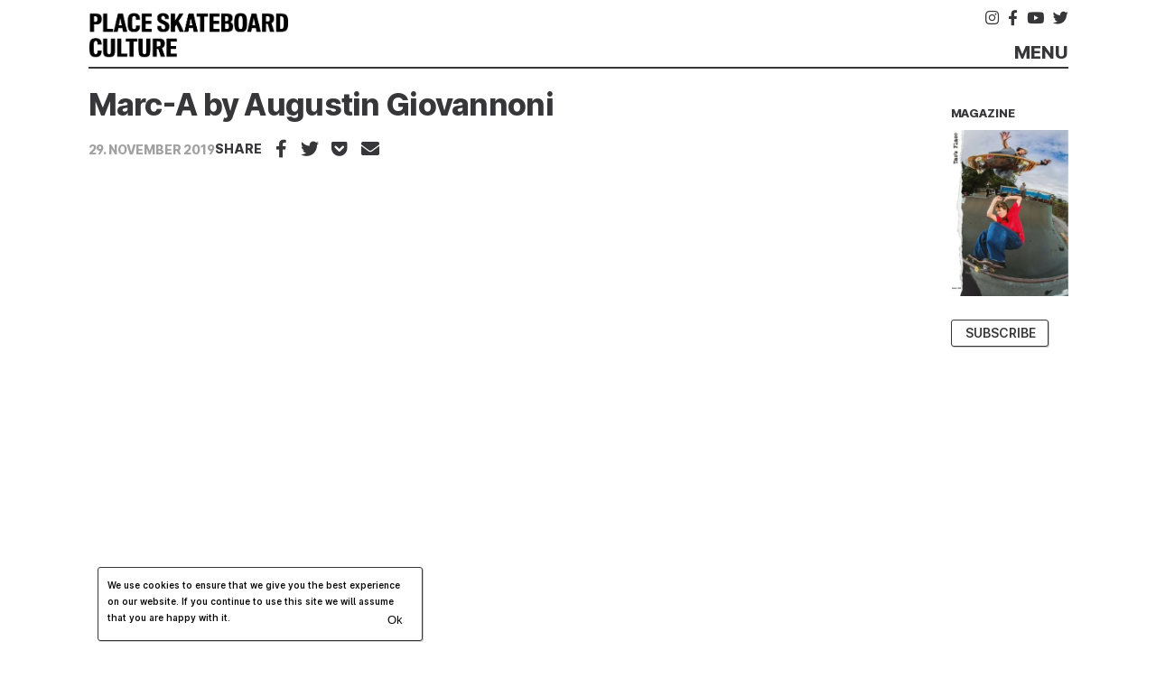

--- FILE ---
content_type: text/html; charset=UTF-8
request_url: https://place.tv/marc-a-by-augustin-giovannoni/
body_size: 15478
content:

<!doctype html>
<html lang="en-US">

<head><style>img.lazy{min-height:1px}</style><link href="https://place.tv/wp-content/plugins/w3-total-cache/pub/js/lazyload.min.js?x92268" as="script">
	<meta charset="UTF-8">
<meta name="HandheldFriendly" content="True">
<meta name="MobileOptimized" content="320">
<meta name="viewport" content="width=device-width, initial-scale=1.0" />
	<style>
	:root,
	body {
		
		

			}
</style>



	<meta name='robots' content='index, follow, max-image-preview:large, max-snippet:-1, max-video-preview:-1' />

	<!-- This site is optimized with the Yoast SEO plugin v26.7 - https://yoast.com/wordpress/plugins/seo/ -->
	<title>Marc-A by Augustin Giovannoni</title>
	<meta name="description" content="He&#039;s been a regular guest on our website and even went on tour with us a few weeks ago. Now it is finally time for a full Marca part by our man Augustin Giovannoni. Good one, guys!" />
	<link rel="canonical" href="https://place.tv/marc-a-by-augustin-giovannoni/" />
	<meta property="og:locale" content="en_US" />
	<meta property="og:type" content="article" />
	<meta property="og:title" content="Marc-A by Augustin Giovannoni" />
	<meta property="og:description" content="He&#039;s been a regular guest on our website and even went on tour with us a few weeks ago. Now it is finally time for a full Marca part by our man Augustin Giovannoni. Good one, guys!" />
	<meta property="og:url" content="https://place.tv/marc-a-by-augustin-giovannoni/" />
	<meta property="og:site_name" content="place.tv" />
	<meta property="article:published_time" content="2019-11-29T14:00:04+00:00" />
	<meta property="article:modified_time" content="2019-11-29T14:00:06+00:00" />
	<meta property="og:image" content="https://place.tv/wp-content/uploads/2019/11/Marca-1024x662.png" />
	<meta property="og:image:width" content="1024" />
	<meta property="og:image:height" content="662" />
	<meta property="og:image:type" content="image/png" />
	<meta name="author" content="Daniel Pannemann" />
	<meta name="twitter:card" content="summary_large_image" />
	<meta name="twitter:label1" content="Written by" />
	<meta name="twitter:data1" content="Daniel Pannemann" />
	<script type="application/ld+json" class="yoast-schema-graph">{"@context":"https://schema.org","@graph":[{"@type":"NewsArticle","@id":"https://place.tv/marc-a-by-augustin-giovannoni/#article","isPartOf":{"@id":"https://place.tv/marc-a-by-augustin-giovannoni/"},"author":{"name":"Daniel Pannemann","@id":"https://place.tv/#/schema/person/73964e6781780d460139361dc6a0ca5f"},"headline":"Marc-A by Augustin Giovannoni","datePublished":"2019-11-29T14:00:04+00:00","dateModified":"2019-11-29T14:00:06+00:00","mainEntityOfPage":{"@id":"https://place.tv/marc-a-by-augustin-giovannoni/"},"wordCount":50,"commentCount":0,"publisher":{"@id":"https://place.tv/#organization"},"image":{"@id":"https://place.tv/marc-a-by-augustin-giovannoni/#primaryimage"},"thumbnailUrl":"/wp-content/uploads/2019/11/Marca.png","keywords":["Augustin Giovannoni","Marca Barbier","paris"],"articleSection":["News"],"inLanguage":"en-US"},{"@type":"WebPage","@id":"https://place.tv/marc-a-by-augustin-giovannoni/","url":"https://place.tv/marc-a-by-augustin-giovannoni/","name":"Marc-A by Augustin Giovannoni","isPartOf":{"@id":"https://place.tv/#website"},"primaryImageOfPage":{"@id":"https://place.tv/marc-a-by-augustin-giovannoni/#primaryimage"},"image":{"@id":"https://place.tv/marc-a-by-augustin-giovannoni/#primaryimage"},"thumbnailUrl":"/wp-content/uploads/2019/11/Marca.png","datePublished":"2019-11-29T14:00:04+00:00","dateModified":"2019-11-29T14:00:06+00:00","description":"He's been a regular guest on our website and even went on tour with us a few weeks ago. Now it is finally time for a full Marca part by our man Augustin Giovannoni. Good one, guys!","breadcrumb":{"@id":"https://place.tv/marc-a-by-augustin-giovannoni/#breadcrumb"},"inLanguage":"en-US","potentialAction":[{"@type":"ReadAction","target":["https://place.tv/marc-a-by-augustin-giovannoni/"]}]},{"@type":"ImageObject","inLanguage":"en-US","@id":"https://place.tv/marc-a-by-augustin-giovannoni/#primaryimage","url":"/wp-content/uploads/2019/11/Marca.png","contentUrl":"/wp-content/uploads/2019/11/Marca.png","width":2040,"height":1318},{"@type":"BreadcrumbList","@id":"https://place.tv/marc-a-by-augustin-giovannoni/#breadcrumb","itemListElement":[{"@type":"ListItem","position":1,"name":"Startseite","item":"https://place.tv/"},{"@type":"ListItem","position":2,"name":"Marc-A by Augustin Giovannoni"}]},{"@type":"WebSite","@id":"https://place.tv/#website","url":"https://place.tv/","name":"place.tv","description":"skateboard culture","publisher":{"@id":"https://place.tv/#organization"},"potentialAction":[{"@type":"SearchAction","target":{"@type":"EntryPoint","urlTemplate":"https://place.tv/search/{search_term_string}"},"query-input":{"@type":"PropertyValueSpecification","valueRequired":true,"valueName":"search_term_string"}}],"inLanguage":"en-US"},{"@type":"Organization","@id":"https://place.tv/#organization","name":"Place Skateboard Culture","url":"https://place.tv/","logo":{"@type":"ImageObject","inLanguage":"en-US","@id":"https://place.tv/#/schema/logo/image/","url":"/wp-content/uploads/2017/04/websitelogo.png","contentUrl":"/wp-content/uploads/2017/04/websitelogo.png","width":242,"height":60,"caption":"Place Skateboard Culture"},"image":{"@id":"https://place.tv/#/schema/logo/image/"}},{"@type":"Person","@id":"https://place.tv/#/schema/person/73964e6781780d460139361dc6a0ca5f","name":"Daniel Pannemann","image":{"@type":"ImageObject","inLanguage":"en-US","@id":"https://place.tv/#/schema/person/image/","url":"https://secure.gravatar.com/avatar/7a138aa06ac47d8204fdcd3c3f8a9fdc29ad108eff3de286717795eebc3bef84?s=96&d=blank&r=g","contentUrl":"https://secure.gravatar.com/avatar/7a138aa06ac47d8204fdcd3c3f8a9fdc29ad108eff3de286717795eebc3bef84?s=96&d=blank&r=g","caption":"Daniel Pannemann"},"sameAs":["https://www.place.tv"]}]}</script>
	<!-- / Yoast SEO plugin. -->


<link rel='dns-prefetch' href='//code.jquery.com' />
<link rel="alternate" type="application/rss+xml" title="place.tv &raquo; Feed" href="https://place.tv/feed/" />
<script type="text/javascript" id="wpp-js" src="https://place.tv/wp-content/plugins/wordpress-popular-posts/assets/js/wpp.min.js?x92268" data-sampling="1" data-sampling-rate="20" data-api-url="https://place.tv/wp-json/wordpress-popular-posts" data-post-id="54273" data-token="b875778b7d" data-lang="0" data-debug="0"></script>
<style id='wp-img-auto-sizes-contain-inline-css' type='text/css'>
img:is([sizes=auto i],[sizes^="auto," i]){contain-intrinsic-size:3000px 1500px}
/*# sourceURL=wp-img-auto-sizes-contain-inline-css */
</style>
<link rel='stylesheet' id='sbi_styles-css' href='/wp-content/plugins/instagram-feed/css/sbi-styles.min.css?x92268' type='text/css' media='all' />
<style id='classic-theme-styles-inline-css' type='text/css'>
/*! This file is auto-generated */
.wp-block-button__link{color:#fff;background-color:#32373c;border-radius:9999px;box-shadow:none;text-decoration:none;padding:calc(.667em + 2px) calc(1.333em + 2px);font-size:1.125em}.wp-block-file__button{background:#32373c;color:#fff;text-decoration:none}
/*# sourceURL=/wp-includes/css/classic-themes.min.css */
</style>
<link rel='stylesheet' id='cookie-notice-front-css' href='/wp-content/plugins/cookie-notice/css/front.min.css?x92268' type='text/css' media='all' />
<link rel='stylesheet' id='wordpress-popular-posts-css-css' href='/wp-content/plugins/wordpress-popular-posts/assets/css/wpp.css?x92268' type='text/css' media='all' />
<link rel='stylesheet' id='theme-style-css' href='/wp-content/my-themes/theme/dist/css/main.css?x92268' type='text/css' media='all' />
<link rel='stylesheet' id='dflip-style-css' href='/wp-content/plugins/3d-flipbook-dflip-lite/assets/css/dflip.min.css?x92268' type='text/css' media='all' />
<script type="text/javascript" src="https://code.jquery.com/jquery-3.7.1.min.js" id="jquery-js"></script>

<!-- This site is using AdRotate v5.17.2 to display their advertisements - https://ajdg.solutions/ -->
<!-- AdRotate CSS -->
<style type="text/css" media="screen">
	.g { margin:0px; padding:0px; overflow:hidden; line-height:1; zoom:1; }
	.g img { height:auto; }
	.g-col { position:relative; float:left; }
	.g-col:first-child { margin-left: 0; }
	.g-col:last-child { margin-right: 0; }
	@media only screen and (max-width: 480px) {
		.g-col, .g-dyn, .g-single { width:100%; margin-left:0; margin-right:0; }
	}
</style>
<!-- /AdRotate CSS -->

<style type="text/css">.rsvpArea, .rsvpParagraph, #rsvpPlugin {display:none;} </style>            <style id="wpp-loading-animation-styles">@-webkit-keyframes bgslide{from{background-position-x:0}to{background-position-x:-200%}}@keyframes bgslide{from{background-position-x:0}to{background-position-x:-200%}}.wpp-widget-block-placeholder,.wpp-shortcode-placeholder{margin:0 auto;width:60px;height:3px;background:#dd3737;background:linear-gradient(90deg,#dd3737 0%,#571313 10%,#dd3737 100%);background-size:200% auto;border-radius:3px;-webkit-animation:bgslide 1s infinite linear;animation:bgslide 1s infinite linear}</style>
            <script>(window.jQuery && jQuery.noConflict()) || document.write('<script src="/wp-includes/js/jquery/jquery.js?x92268"><\/script>')</script>
<link rel="icon" href="/wp-content/uploads/2020/10/place-3-32x32.png?x92268" sizes="32x32" />
<link rel="icon" href="/wp-content/uploads/2020/10/place-3-192x192.png?x92268" sizes="192x192" />
<link rel="apple-touch-icon" href="/wp-content/uploads/2020/10/place-3-180x180.png?x92268" />
<meta name="msapplication-TileImage" content="/wp-content/uploads/2020/10/place-3-270x270.png" />
<link rel="icon" href="/wp-content/uploads/2020/10/place-3-32x32.png?x92268" sizes="16x16" />
<meta name="msapplication-config" content="https://place.tv/wp-content/my-themes/theme/assets/images/browserconfig.xml">
<meta name="msapplication-TileColor" content="#ffffff">
<meta name="theme-color" content="#ffffff">
		<style type="text/css" id="wp-custom-css">
			.sby_items_wrap .sby_item *{
	border: 0 !important;
}
.sby_items_wrap .sby_video_thumbnail{
	background-size: contain !important;
	height: 74px !important;
}		</style>
		<style id='wp-block-heading-inline-css' type='text/css'>
h1:where(.wp-block-heading).has-background,h2:where(.wp-block-heading).has-background,h3:where(.wp-block-heading).has-background,h4:where(.wp-block-heading).has-background,h5:where(.wp-block-heading).has-background,h6:where(.wp-block-heading).has-background{padding:1.25em 2.375em}h1.has-text-align-left[style*=writing-mode]:where([style*=vertical-lr]),h1.has-text-align-right[style*=writing-mode]:where([style*=vertical-rl]),h2.has-text-align-left[style*=writing-mode]:where([style*=vertical-lr]),h2.has-text-align-right[style*=writing-mode]:where([style*=vertical-rl]),h3.has-text-align-left[style*=writing-mode]:where([style*=vertical-lr]),h3.has-text-align-right[style*=writing-mode]:where([style*=vertical-rl]),h4.has-text-align-left[style*=writing-mode]:where([style*=vertical-lr]),h4.has-text-align-right[style*=writing-mode]:where([style*=vertical-rl]),h5.has-text-align-left[style*=writing-mode]:where([style*=vertical-lr]),h5.has-text-align-right[style*=writing-mode]:where([style*=vertical-rl]),h6.has-text-align-left[style*=writing-mode]:where([style*=vertical-lr]),h6.has-text-align-right[style*=writing-mode]:where([style*=vertical-rl]){rotate:180deg}
/*# sourceURL=https://place.tv/wp-includes/blocks/heading/style.min.css */
</style>
<style id='wp-block-image-inline-css' type='text/css'>
.wp-block-image>a,.wp-block-image>figure>a{display:inline-block}.wp-block-image img{box-sizing:border-box;height:auto;max-width:100%;vertical-align:bottom}@media not (prefers-reduced-motion){.wp-block-image img.hide{visibility:hidden}.wp-block-image img.show{animation:show-content-image .4s}}.wp-block-image[style*=border-radius] img,.wp-block-image[style*=border-radius]>a{border-radius:inherit}.wp-block-image.has-custom-border img{box-sizing:border-box}.wp-block-image.aligncenter{text-align:center}.wp-block-image.alignfull>a,.wp-block-image.alignwide>a{width:100%}.wp-block-image.alignfull img,.wp-block-image.alignwide img{height:auto;width:100%}.wp-block-image .aligncenter,.wp-block-image .alignleft,.wp-block-image .alignright,.wp-block-image.aligncenter,.wp-block-image.alignleft,.wp-block-image.alignright{display:table}.wp-block-image .aligncenter>figcaption,.wp-block-image .alignleft>figcaption,.wp-block-image .alignright>figcaption,.wp-block-image.aligncenter>figcaption,.wp-block-image.alignleft>figcaption,.wp-block-image.alignright>figcaption{caption-side:bottom;display:table-caption}.wp-block-image .alignleft{float:left;margin:.5em 1em .5em 0}.wp-block-image .alignright{float:right;margin:.5em 0 .5em 1em}.wp-block-image .aligncenter{margin-left:auto;margin-right:auto}.wp-block-image :where(figcaption){margin-bottom:1em;margin-top:.5em}.wp-block-image.is-style-circle-mask img{border-radius:9999px}@supports ((-webkit-mask-image:none) or (mask-image:none)) or (-webkit-mask-image:none){.wp-block-image.is-style-circle-mask img{border-radius:0;-webkit-mask-image:url('data:image/svg+xml;utf8,<svg viewBox="0 0 100 100" xmlns="http://www.w3.org/2000/svg"><circle cx="50" cy="50" r="50"/></svg>');mask-image:url('data:image/svg+xml;utf8,<svg viewBox="0 0 100 100" xmlns="http://www.w3.org/2000/svg"><circle cx="50" cy="50" r="50"/></svg>');mask-mode:alpha;-webkit-mask-position:center;mask-position:center;-webkit-mask-repeat:no-repeat;mask-repeat:no-repeat;-webkit-mask-size:contain;mask-size:contain}}:root :where(.wp-block-image.is-style-rounded img,.wp-block-image .is-style-rounded img){border-radius:9999px}.wp-block-image figure{margin:0}.wp-lightbox-container{display:flex;flex-direction:column;position:relative}.wp-lightbox-container img{cursor:zoom-in}.wp-lightbox-container img:hover+button{opacity:1}.wp-lightbox-container button{align-items:center;backdrop-filter:blur(16px) saturate(180%);background-color:#5a5a5a40;border:none;border-radius:4px;cursor:zoom-in;display:flex;height:20px;justify-content:center;opacity:0;padding:0;position:absolute;right:16px;text-align:center;top:16px;width:20px;z-index:100}@media not (prefers-reduced-motion){.wp-lightbox-container button{transition:opacity .2s ease}}.wp-lightbox-container button:focus-visible{outline:3px auto #5a5a5a40;outline:3px auto -webkit-focus-ring-color;outline-offset:3px}.wp-lightbox-container button:hover{cursor:pointer;opacity:1}.wp-lightbox-container button:focus{opacity:1}.wp-lightbox-container button:focus,.wp-lightbox-container button:hover,.wp-lightbox-container button:not(:hover):not(:active):not(.has-background){background-color:#5a5a5a40;border:none}.wp-lightbox-overlay{box-sizing:border-box;cursor:zoom-out;height:100vh;left:0;overflow:hidden;position:fixed;top:0;visibility:hidden;width:100%;z-index:100000}.wp-lightbox-overlay .close-button{align-items:center;cursor:pointer;display:flex;justify-content:center;min-height:40px;min-width:40px;padding:0;position:absolute;right:calc(env(safe-area-inset-right) + 16px);top:calc(env(safe-area-inset-top) + 16px);z-index:5000000}.wp-lightbox-overlay .close-button:focus,.wp-lightbox-overlay .close-button:hover,.wp-lightbox-overlay .close-button:not(:hover):not(:active):not(.has-background){background:none;border:none}.wp-lightbox-overlay .lightbox-image-container{height:var(--wp--lightbox-container-height);left:50%;overflow:hidden;position:absolute;top:50%;transform:translate(-50%,-50%);transform-origin:top left;width:var(--wp--lightbox-container-width);z-index:9999999999}.wp-lightbox-overlay .wp-block-image{align-items:center;box-sizing:border-box;display:flex;height:100%;justify-content:center;margin:0;position:relative;transform-origin:0 0;width:100%;z-index:3000000}.wp-lightbox-overlay .wp-block-image img{height:var(--wp--lightbox-image-height);min-height:var(--wp--lightbox-image-height);min-width:var(--wp--lightbox-image-width);width:var(--wp--lightbox-image-width)}.wp-lightbox-overlay .wp-block-image figcaption{display:none}.wp-lightbox-overlay button{background:none;border:none}.wp-lightbox-overlay .scrim{background-color:#fff;height:100%;opacity:.9;position:absolute;width:100%;z-index:2000000}.wp-lightbox-overlay.active{visibility:visible}@media not (prefers-reduced-motion){.wp-lightbox-overlay.active{animation:turn-on-visibility .25s both}.wp-lightbox-overlay.active img{animation:turn-on-visibility .35s both}.wp-lightbox-overlay.show-closing-animation:not(.active){animation:turn-off-visibility .35s both}.wp-lightbox-overlay.show-closing-animation:not(.active) img{animation:turn-off-visibility .25s both}.wp-lightbox-overlay.zoom.active{animation:none;opacity:1;visibility:visible}.wp-lightbox-overlay.zoom.active .lightbox-image-container{animation:lightbox-zoom-in .4s}.wp-lightbox-overlay.zoom.active .lightbox-image-container img{animation:none}.wp-lightbox-overlay.zoom.active .scrim{animation:turn-on-visibility .4s forwards}.wp-lightbox-overlay.zoom.show-closing-animation:not(.active){animation:none}.wp-lightbox-overlay.zoom.show-closing-animation:not(.active) .lightbox-image-container{animation:lightbox-zoom-out .4s}.wp-lightbox-overlay.zoom.show-closing-animation:not(.active) .lightbox-image-container img{animation:none}.wp-lightbox-overlay.zoom.show-closing-animation:not(.active) .scrim{animation:turn-off-visibility .4s forwards}}@keyframes show-content-image{0%{visibility:hidden}99%{visibility:hidden}to{visibility:visible}}@keyframes turn-on-visibility{0%{opacity:0}to{opacity:1}}@keyframes turn-off-visibility{0%{opacity:1;visibility:visible}99%{opacity:0;visibility:visible}to{opacity:0;visibility:hidden}}@keyframes lightbox-zoom-in{0%{transform:translate(calc((-100vw + var(--wp--lightbox-scrollbar-width))/2 + var(--wp--lightbox-initial-left-position)),calc(-50vh + var(--wp--lightbox-initial-top-position))) scale(var(--wp--lightbox-scale))}to{transform:translate(-50%,-50%) scale(1)}}@keyframes lightbox-zoom-out{0%{transform:translate(-50%,-50%) scale(1);visibility:visible}99%{visibility:visible}to{transform:translate(calc((-100vw + var(--wp--lightbox-scrollbar-width))/2 + var(--wp--lightbox-initial-left-position)),calc(-50vh + var(--wp--lightbox-initial-top-position))) scale(var(--wp--lightbox-scale));visibility:hidden}}
/*# sourceURL=https://place.tv/wp-includes/blocks/image/style.min.css */
</style>
<style id='wp-block-image-theme-inline-css' type='text/css'>
:root :where(.wp-block-image figcaption){color:#555;font-size:13px;text-align:center}.is-dark-theme :root :where(.wp-block-image figcaption){color:#ffffffa6}.wp-block-image{margin:0 0 1em}
/*# sourceURL=https://place.tv/wp-includes/blocks/image/theme.min.css */
</style>
<style id='wp-block-columns-inline-css' type='text/css'>
.wp-block-columns{box-sizing:border-box;display:flex;flex-wrap:wrap!important}@media (min-width:782px){.wp-block-columns{flex-wrap:nowrap!important}}.wp-block-columns{align-items:normal!important}.wp-block-columns.are-vertically-aligned-top{align-items:flex-start}.wp-block-columns.are-vertically-aligned-center{align-items:center}.wp-block-columns.are-vertically-aligned-bottom{align-items:flex-end}@media (max-width:781px){.wp-block-columns:not(.is-not-stacked-on-mobile)>.wp-block-column{flex-basis:100%!important}}@media (min-width:782px){.wp-block-columns:not(.is-not-stacked-on-mobile)>.wp-block-column{flex-basis:0;flex-grow:1}.wp-block-columns:not(.is-not-stacked-on-mobile)>.wp-block-column[style*=flex-basis]{flex-grow:0}}.wp-block-columns.is-not-stacked-on-mobile{flex-wrap:nowrap!important}.wp-block-columns.is-not-stacked-on-mobile>.wp-block-column{flex-basis:0;flex-grow:1}.wp-block-columns.is-not-stacked-on-mobile>.wp-block-column[style*=flex-basis]{flex-grow:0}:where(.wp-block-columns){margin-bottom:1.75em}:where(.wp-block-columns.has-background){padding:1.25em 2.375em}.wp-block-column{flex-grow:1;min-width:0;overflow-wrap:break-word;word-break:break-word}.wp-block-column.is-vertically-aligned-top{align-self:flex-start}.wp-block-column.is-vertically-aligned-center{align-self:center}.wp-block-column.is-vertically-aligned-bottom{align-self:flex-end}.wp-block-column.is-vertically-aligned-stretch{align-self:stretch}.wp-block-column.is-vertically-aligned-bottom,.wp-block-column.is-vertically-aligned-center,.wp-block-column.is-vertically-aligned-top{width:100%}
/*# sourceURL=https://place.tv/wp-includes/blocks/columns/style.min.css */
</style>
<style id='wp-block-paragraph-inline-css' type='text/css'>
.is-small-text{font-size:.875em}.is-regular-text{font-size:1em}.is-large-text{font-size:2.25em}.is-larger-text{font-size:3em}.has-drop-cap:not(:focus):first-letter{float:left;font-size:8.4em;font-style:normal;font-weight:100;line-height:.68;margin:.05em .1em 0 0;text-transform:uppercase}body.rtl .has-drop-cap:not(:focus):first-letter{float:none;margin-left:.1em}p.has-drop-cap.has-background{overflow:hidden}:root :where(p.has-background){padding:1.25em 2.375em}:where(p.has-text-color:not(.has-link-color)) a{color:inherit}p.has-text-align-left[style*="writing-mode:vertical-lr"],p.has-text-align-right[style*="writing-mode:vertical-rl"]{rotate:180deg}
/*# sourceURL=https://place.tv/wp-includes/blocks/paragraph/style.min.css */
</style>
<style id='wp-block-spacer-inline-css' type='text/css'>
.wp-block-spacer{clear:both}
/*# sourceURL=https://place.tv/wp-includes/blocks/spacer/style.min.css */
</style>
<style id='global-styles-inline-css' type='text/css'>
:root{--wp--preset--aspect-ratio--square: 1;--wp--preset--aspect-ratio--4-3: 4/3;--wp--preset--aspect-ratio--3-4: 3/4;--wp--preset--aspect-ratio--3-2: 3/2;--wp--preset--aspect-ratio--2-3: 2/3;--wp--preset--aspect-ratio--16-9: 16/9;--wp--preset--aspect-ratio--9-16: 9/16;--wp--preset--color--black: #373739;--wp--preset--color--cyan-bluish-gray: #abb8c3;--wp--preset--color--white: #fff;--wp--preset--color--pale-pink: #f78da7;--wp--preset--color--vivid-red: #cf2e2e;--wp--preset--color--luminous-vivid-orange: #ff6900;--wp--preset--color--luminous-vivid-amber: #fcb900;--wp--preset--color--light-green-cyan: #7bdcb5;--wp--preset--color--vivid-green-cyan: #00d084;--wp--preset--color--pale-cyan-blue: #8ed1fc;--wp--preset--color--vivid-cyan-blue: #0693e3;--wp--preset--color--vivid-purple: #9b51e0;--wp--preset--color--blue: #3939C4;--wp--preset--color--gray: #F4F4F8;--wp--preset--color--red: #D94428;--wp--preset--color--green: #5daa14;--wp--preset--gradient--vivid-cyan-blue-to-vivid-purple: linear-gradient(135deg,rgb(6,147,227) 0%,rgb(155,81,224) 100%);--wp--preset--gradient--light-green-cyan-to-vivid-green-cyan: linear-gradient(135deg,rgb(122,220,180) 0%,rgb(0,208,130) 100%);--wp--preset--gradient--luminous-vivid-amber-to-luminous-vivid-orange: linear-gradient(135deg,rgb(252,185,0) 0%,rgb(255,105,0) 100%);--wp--preset--gradient--luminous-vivid-orange-to-vivid-red: linear-gradient(135deg,rgb(255,105,0) 0%,rgb(207,46,46) 100%);--wp--preset--gradient--very-light-gray-to-cyan-bluish-gray: linear-gradient(135deg,rgb(238,238,238) 0%,rgb(169,184,195) 100%);--wp--preset--gradient--cool-to-warm-spectrum: linear-gradient(135deg,rgb(74,234,220) 0%,rgb(151,120,209) 20%,rgb(207,42,186) 40%,rgb(238,44,130) 60%,rgb(251,105,98) 80%,rgb(254,248,76) 100%);--wp--preset--gradient--blush-light-purple: linear-gradient(135deg,rgb(255,206,236) 0%,rgb(152,150,240) 100%);--wp--preset--gradient--blush-bordeaux: linear-gradient(135deg,rgb(254,205,165) 0%,rgb(254,45,45) 50%,rgb(107,0,62) 100%);--wp--preset--gradient--luminous-dusk: linear-gradient(135deg,rgb(255,203,112) 0%,rgb(199,81,192) 50%,rgb(65,88,208) 100%);--wp--preset--gradient--pale-ocean: linear-gradient(135deg,rgb(255,245,203) 0%,rgb(182,227,212) 50%,rgb(51,167,181) 100%);--wp--preset--gradient--electric-grass: linear-gradient(135deg,rgb(202,248,128) 0%,rgb(113,206,126) 100%);--wp--preset--gradient--midnight: linear-gradient(135deg,rgb(2,3,129) 0%,rgb(40,116,252) 100%);--wp--preset--font-size--small: 13px;--wp--preset--font-size--medium: 20px;--wp--preset--font-size--large: 24px;--wp--preset--font-size--x-large: 42px;--wp--preset--font-size--question: 16px;--wp--preset--font-size--pre: 28px;--wp--preset--font-size--big: 32px;--wp--preset--spacing--20: 0.44rem;--wp--preset--spacing--30: 0.67rem;--wp--preset--spacing--40: 1rem;--wp--preset--spacing--50: 1.5rem;--wp--preset--spacing--60: 2.25rem;--wp--preset--spacing--70: 3.38rem;--wp--preset--spacing--80: 5.06rem;--wp--preset--shadow--natural: 6px 6px 9px rgba(0, 0, 0, 0.2);--wp--preset--shadow--deep: 12px 12px 50px rgba(0, 0, 0, 0.4);--wp--preset--shadow--sharp: 6px 6px 0px rgba(0, 0, 0, 0.2);--wp--preset--shadow--outlined: 6px 6px 0px -3px rgb(255, 255, 255), 6px 6px rgb(0, 0, 0);--wp--preset--shadow--crisp: 6px 6px 0px rgb(0, 0, 0);}:where(.is-layout-flex){gap: 0.5em;}:where(.is-layout-grid){gap: 0.5em;}body .is-layout-flex{display: flex;}.is-layout-flex{flex-wrap: wrap;align-items: center;}.is-layout-flex > :is(*, div){margin: 0;}body .is-layout-grid{display: grid;}.is-layout-grid > :is(*, div){margin: 0;}:where(.wp-block-columns.is-layout-flex){gap: 2em;}:where(.wp-block-columns.is-layout-grid){gap: 2em;}:where(.wp-block-post-template.is-layout-flex){gap: 1.25em;}:where(.wp-block-post-template.is-layout-grid){gap: 1.25em;}.has-black-color{color: var(--wp--preset--color--black) !important;}.has-cyan-bluish-gray-color{color: var(--wp--preset--color--cyan-bluish-gray) !important;}.has-white-color{color: var(--wp--preset--color--white) !important;}.has-pale-pink-color{color: var(--wp--preset--color--pale-pink) !important;}.has-vivid-red-color{color: var(--wp--preset--color--vivid-red) !important;}.has-luminous-vivid-orange-color{color: var(--wp--preset--color--luminous-vivid-orange) !important;}.has-luminous-vivid-amber-color{color: var(--wp--preset--color--luminous-vivid-amber) !important;}.has-light-green-cyan-color{color: var(--wp--preset--color--light-green-cyan) !important;}.has-vivid-green-cyan-color{color: var(--wp--preset--color--vivid-green-cyan) !important;}.has-pale-cyan-blue-color{color: var(--wp--preset--color--pale-cyan-blue) !important;}.has-vivid-cyan-blue-color{color: var(--wp--preset--color--vivid-cyan-blue) !important;}.has-vivid-purple-color{color: var(--wp--preset--color--vivid-purple) !important;}.has-black-background-color{background-color: var(--wp--preset--color--black) !important;}.has-cyan-bluish-gray-background-color{background-color: var(--wp--preset--color--cyan-bluish-gray) !important;}.has-white-background-color{background-color: var(--wp--preset--color--white) !important;}.has-pale-pink-background-color{background-color: var(--wp--preset--color--pale-pink) !important;}.has-vivid-red-background-color{background-color: var(--wp--preset--color--vivid-red) !important;}.has-luminous-vivid-orange-background-color{background-color: var(--wp--preset--color--luminous-vivid-orange) !important;}.has-luminous-vivid-amber-background-color{background-color: var(--wp--preset--color--luminous-vivid-amber) !important;}.has-light-green-cyan-background-color{background-color: var(--wp--preset--color--light-green-cyan) !important;}.has-vivid-green-cyan-background-color{background-color: var(--wp--preset--color--vivid-green-cyan) !important;}.has-pale-cyan-blue-background-color{background-color: var(--wp--preset--color--pale-cyan-blue) !important;}.has-vivid-cyan-blue-background-color{background-color: var(--wp--preset--color--vivid-cyan-blue) !important;}.has-vivid-purple-background-color{background-color: var(--wp--preset--color--vivid-purple) !important;}.has-black-border-color{border-color: var(--wp--preset--color--black) !important;}.has-cyan-bluish-gray-border-color{border-color: var(--wp--preset--color--cyan-bluish-gray) !important;}.has-white-border-color{border-color: var(--wp--preset--color--white) !important;}.has-pale-pink-border-color{border-color: var(--wp--preset--color--pale-pink) !important;}.has-vivid-red-border-color{border-color: var(--wp--preset--color--vivid-red) !important;}.has-luminous-vivid-orange-border-color{border-color: var(--wp--preset--color--luminous-vivid-orange) !important;}.has-luminous-vivid-amber-border-color{border-color: var(--wp--preset--color--luminous-vivid-amber) !important;}.has-light-green-cyan-border-color{border-color: var(--wp--preset--color--light-green-cyan) !important;}.has-vivid-green-cyan-border-color{border-color: var(--wp--preset--color--vivid-green-cyan) !important;}.has-pale-cyan-blue-border-color{border-color: var(--wp--preset--color--pale-cyan-blue) !important;}.has-vivid-cyan-blue-border-color{border-color: var(--wp--preset--color--vivid-cyan-blue) !important;}.has-vivid-purple-border-color{border-color: var(--wp--preset--color--vivid-purple) !important;}.has-vivid-cyan-blue-to-vivid-purple-gradient-background{background: var(--wp--preset--gradient--vivid-cyan-blue-to-vivid-purple) !important;}.has-light-green-cyan-to-vivid-green-cyan-gradient-background{background: var(--wp--preset--gradient--light-green-cyan-to-vivid-green-cyan) !important;}.has-luminous-vivid-amber-to-luminous-vivid-orange-gradient-background{background: var(--wp--preset--gradient--luminous-vivid-amber-to-luminous-vivid-orange) !important;}.has-luminous-vivid-orange-to-vivid-red-gradient-background{background: var(--wp--preset--gradient--luminous-vivid-orange-to-vivid-red) !important;}.has-very-light-gray-to-cyan-bluish-gray-gradient-background{background: var(--wp--preset--gradient--very-light-gray-to-cyan-bluish-gray) !important;}.has-cool-to-warm-spectrum-gradient-background{background: var(--wp--preset--gradient--cool-to-warm-spectrum) !important;}.has-blush-light-purple-gradient-background{background: var(--wp--preset--gradient--blush-light-purple) !important;}.has-blush-bordeaux-gradient-background{background: var(--wp--preset--gradient--blush-bordeaux) !important;}.has-luminous-dusk-gradient-background{background: var(--wp--preset--gradient--luminous-dusk) !important;}.has-pale-ocean-gradient-background{background: var(--wp--preset--gradient--pale-ocean) !important;}.has-electric-grass-gradient-background{background: var(--wp--preset--gradient--electric-grass) !important;}.has-midnight-gradient-background{background: var(--wp--preset--gradient--midnight) !important;}.has-small-font-size{font-size: var(--wp--preset--font-size--small) !important;}.has-medium-font-size{font-size: var(--wp--preset--font-size--medium) !important;}.has-large-font-size{font-size: var(--wp--preset--font-size--large) !important;}.has-x-large-font-size{font-size: var(--wp--preset--font-size--x-large) !important;}
:where(.wp-block-columns.is-layout-flex){gap: 2em;}:where(.wp-block-columns.is-layout-grid){gap: 2em;}
/*# sourceURL=global-styles-inline-css */
</style>
<style id='core-block-supports-inline-css' type='text/css'>
.wp-container-core-columns-is-layout-9d6595d7{flex-wrap:nowrap;}
/*# sourceURL=core-block-supports-inline-css */
</style>
<link rel='stylesheet' id='yarppRelatedCss-css' href='/wp-content/plugins/yet-another-related-posts-plugin/style/related.css?x92268' type='text/css' media='all' />
<link rel='stylesheet' id='sby_common_styles-css' href='/wp-content/plugins/feeds-for-youtube/public/build/css/sb-youtube-common.css?x92268' type='text/css' media='all' />
<link rel='stylesheet' id='sby_styles-css' href='/wp-content/plugins/feeds-for-youtube/public/build/css/sb-youtube-free.css?x92268' type='text/css' media='all' />
</head>

<body class="wp-singular post-template-default single single-post postid-54273 single-format-video wp-embed-responsive wp-theme-theme cookies-not-set has-sidebar has-footer has-header no-microsite">
	<!--[if lte IE 9]>
		<div class="alert alert-warning browsehappy">
			You are using an <strong>outdated</strong> browser. Please <a href="http://browsehappy.com/">upgrade your browser</a> to improve your experiences.		</div>
	<![endif]-->
	<div id="container">
		<div class="skip-link">
			<a href="#main" class="skip-link screen-reader-text" title="Skip to content">
				Skip to content			</a>
		</div>


	<div class='ad ad-id-4' data-ad-id='4'><!-- Either there are no banners, they are disabled or none qualified for this location! --></div>

<div id="wrapper">
	<header id="masthead" class="header site-header">
	<div class="wrap inner-header site-branding">
		<div class="logo">
			<h1>
	<a href="https://place.tv/" rel="home">
		<img width="559" height="145" src="data:image/svg+xml,%3Csvg%20xmlns='http://www.w3.org/2000/svg'%20viewBox='0%200%20559%20145'%3E%3C/svg%3E" data-src="/wp-content/uploads/2020/09/place-logo-1.png?x92268" class="attachment-large size-large lazy" alt="" decoding="async" />	</a>
</h1>
		</div>


					<div class='ad ad-id-1' data-ad-id='1'><!-- Either there are no banners, they are disabled or none qualified for this location! --></div>		

		<div class="social-icons">
			<ul class='icons-social'><li class='icon-social'>
						<a href='http://instagram.com/placemag/' target='_blank'>
							<i class='fab fa-instagram'></i>
						</a>
					</li><li class='icon-social'>
						<a href='https://www.facebook.com/placeskateboardculture' target='_blank'>
							<i class='fab fa-facebook-f'></i>
						</a>
					</li><li class='icon-social'>
						<a href='https://www.youtube.com/channel/UCmDCvhb57iOkdQGp86G38xA' target='_blank'>
							<i class='fab fa-youtube'></i>
						</a>
					</li><li class='icon-social'>
						<a href='https://twitter.com' target='_blank'>
							<i class='fab fa-twitter'></i>
						</a>
					</li></ul>		</div>
		<div class="menu-hamburger">
			<button>Menu</button>
		</div>
	</div>

	<div class="menu-box">
	<div class="wrap inner-menu-box">
		<nav class="nav header-nav" itemscope itemtype="http://www.schema.org/SiteNavigationElement">
			<ul id="menu-main-menu" class="menu"><li id="menu-item-56123" class="menu-item menu-item-type-post_type_archive menu-item-object-magazine menu-item-56123"><a href="https://place.tv/magazine/"><span itemprop="name">Magazine</span></a></li>
<li id="menu-item-56121" class="menu-item menu-item-type-post_type menu-item-object-page menu-item-56121"><a href="https://place.tv/about/"><span itemprop="name">About</span></a></li>
<li id="menu-item-56122" class="menu-item menu-item-type-post_type menu-item-object-page menu-item-56122"><a href="https://place.tv/contact/"><span itemprop="name">Contact</span></a></li>
</ul>		</nav>
		<div class="search-box">
			
<form action="/" method="get">
	<label for="search" class="screen-reader-text">Search</label>
	<input type="search" name="s" id="search" value="" placeholder="search" />
	<button alt="Search" type="submit">
		<i class="fas fa-search"></i>
	</button>

</form>
		</div>
		<div class="social-icons">
			<ul class='icons-social'><li class='icon-social'>
						<a href='http://instagram.com/placemag/' target='_blank'>
							<i class='fab fa-instagram'></i>
						</a>
					</li><li class='icon-social'>
						<a href='https://www.facebook.com/placeskateboardculture' target='_blank'>
							<i class='fab fa-facebook-f'></i>
						</a>
					</li><li class='icon-social'>
						<a href='https://www.youtube.com/channel/UCmDCvhb57iOkdQGp86G38xA' target='_blank'>
							<i class='fab fa-youtube'></i>
						</a>
					</li><li class='icon-social'>
						<a href='https://twitter.com' target='_blank'>
							<i class='fab fa-twitter'></i>
						</a>
					</li></ul>		</div>

		<div class='widget-box widget-top-nav'><div id="block-3" class="widget widget_block"><div class="popular-posts"><h3 class="widget-title">Most viewed</h3><script type="application/json" data-id="wpp-block-inline-js">{"title":"Most viewed","limit":"5","offset":0,"range":"last30days","time_quantity":"24","time_unit":"hour","freshness":"1","order_by":"views","post_type":"post","pid":"","exclude":"","taxonomy":"category","term_id":"","author":"","shorten_title":{"active":false,"length":0,"words":false},"post-excerpt":{"active":false,"length":0,"keep_format":false,"words":false},"thumbnail":{"active":true,"width":"430","height":"287","build":"manual","size":""},"rating":false,"stats_tag":{"comment_count":false,"views":false,"author":false,"date":{"active":true,"format":"F j, Y"},"taxonomy":{"active":false,"name":"category"}},"markup":{"custom_html":true,"wpp-start":"<div class=\"wpp-list article-grid\">","wpp-end":"<\/div>","title-start":"<h3 class=\"widget-title\">","title-end":"<\/h3>","post-html":"<article class=\"overview-small\">\n\t<section class=\"entry-thumb\">\n\t\t{thumb}\n\t<\/section>\n\t<header class=\"entry-header\">\n\t\t<time class=\"entry-date published\">{date}<\/time>\n\t\t<h2 class=\"entry-title\">\n\t\t\t{title}\n\t\t<\/h2>\n\t<\/header>\n<\/article>"},"theme":{"name":""}}</script><div class="wpp-widget-block-placeholder"></div></div></div><div id="text-7" class="widget widget_text">			<div class="textwidget"><div class='magazine-box-latest'><a href='/magazine/'><img decoding="async" width="596" height="842" src="data:image/svg+xml,%3Csvg%20xmlns='http://www.w3.org/2000/svg'%20viewBox='0%200%20596%20842'%3E%3C/svg%3E" data-src="/wp-content/uploads/2022/10/Place-tao-cover.jpg?x92268" class="attachment-medium size-medium lazy" alt="" data-srcset="/wp-content/uploads/2022/10/Place-tao-cover.jpg 596w, /wp-content/uploads/2022/10/Place-tao-cover-285x403.jpg 285w" data-sizes="auto, (max-width: 596px) 100vw, 596px" /></a></div>
</div>
		</div></div>
		<nav class="nav header-legal-nav" itemscope itemtype="http://www.schema.org/SiteNavigationElement">
			<ul id="menu-legal-nav" class="menu"><li id="menu-item-56129" class="menu-item menu-item-type-post_type menu-item-object-page menu-item-56129"><a href="https://place.tv/impressum/"><span itemprop="name">Impressum</span></a></li>
<li id="menu-item-56132" class="menu-item menu-item-type-post_type menu-item-object-page menu-item-privacy-policy menu-item-56132"><a rel="privacy-policy" href="https://place.tv/privacy-policy/"><span itemprop="name">Privacy Policy</span></a></li>
</ul>		</nav>
	</div>
</div>
</header>

	<main id="main" class="main">
		
		
		<div class="wrap inner-content">
			<article id="post-54273" class="single post-54273 post type-post status-publish format-video has-post-thumbnail hentry category-news tag-augustin-giovannoni tag-marca-barbier tag-paris post_format-post-format-video" >
	<header class="entry-header">

		<div class="cat-teaser">
					</div>

		<h1 class="entry-title">
			<a href="/marc-a-by-augustin-giovannoni/" rel="bookmark" itemprop="url" title="Marc-A by Augustin Giovannoni">
				Marc-A by Augustin Giovannoni			</a>
		</h1>
					<div class="entry-meta">
				<span class="posted-on"><time class="entry-date published" datetime="2019-11-29T15:00:04+01:00">29. November 2019</time><time class="updated" datetime="2019-11-29T15:00:06+01:00">29. November 2019</time></span>
				<div class="share-post">
						<ul class="share-list">
		<h3 class="section-title">Share</h3>

							<li>
						<a href="https://www.facebook.com/sharer/sharer.php?&u=https%3A%2F%2Fplace.tv%2Fmarc-a-by-augustin-giovannoni%2F" target="_blank">
							<i class="fab fa-facebook-f"></i>
						</a>
					</li>
									<li>
						<a href="https://twitter.com/intent/tweet?url=https%3A%2F%2Fplace.tv%2Fmarc-a-by-augustin-giovannoni%2F&text=Marc-A+by+Augustin+Giovannoni" target="_blank">
							<i class="fab fa-twitter"></i>
						</a>
					</li>
									<li>
						<a href="https://getpocket.com/save?url=https%3A%2F%2Fplace.tv%2Fmarc-a-by-augustin-giovannoni%2F" target="_blank">
							<i class="fab fa-get-pocket"></i>
						</a>
					</li>
									<li class="mobile-only">
						<a href="https://api.whatsapp.com/send?text=https%3A%2F%2Fplace.tv%2Fmarc-a-by-augustin-giovannoni%2F" target="_blank">
							<i class="fab fa-whatsapp"></i>
						</a>
					</li>
									<li class="mobile-only">
						<a id="imessage" href="sms:&body=Marc-A+by+Augustin+Giovannoni https%3A%2F%2Fplace.tv%2Fmarc-a-by-augustin-giovannoni%2F">
							<i class="fas fa-comment"></i>
						</a>
					</li>
									<li>
						<a href="mailto:?subject=Marc-A by Augustin Giovannoni&amp;body=Check out this site https%3A%2F%2Fplace.tv%2Fmarc-a-by-augustin-giovannoni%2F" title="Share by Email">
							<i class="fas fa-envelope"></i>
						</a>
					</li>
					</ul>
				</div>
			</div>
			</header>

	<section class="entry-content">
							
		
<figure class="wp-block-embed-youtube wp-block-embed is-type-video is-provider-youtube wp-embed-aspect-16-9 wp-has-aspect-ratio"><div class="wp-block-embed__wrapper">
<iframe title="Marc-A" width="930" height="523" src="https://www.youtube.com/embed/9n3VXCc-ZDE?feature=oembed" frameborder="0" allow="accelerometer; autoplay; clipboard-write; encrypted-media; gyroscope; picture-in-picture" allowfullscreen></iframe>
</div></figure>



<p>He&#8217;s been a regular guest on our website and even went on tour with us a few weeks ago. Now it is finally time for a full Marca part by our man Augustin Giovannoni. Good one, guys! </p>
	</section>




			<footer class="entry-footer">
			<span class="byline"> <span class="author vcard">
			<a class="url fn n" href="https://place.tv/author/daniel-pannemann/">Daniel Pannemann</a>
		</span></span>
			<h2 class="section-title">Watch more</h2>

			<div class="entry-tags">
				<h3 class="section-title">Tags</h3><ul><li><a href="/tag/augustin-giovannoni/" rel="tag">Augustin Giovannoni</a></li><li><a href="/tag/marca-barbier/" rel="tag">Marca Barbier</a></li><li><a href="/tag/paris/" rel="tag">paris</a></li></ul>			</div>

							<div class="related-posts">
					<div class='yarpp yarpp-related yarpp-related-website yarpp-related-none yarpp-template-place-marc-a-by-augustin-giovannoni'>
<p>No related posts.</p>
</div>
				</div>
			
							
	<nav class="navigation post-navigation" aria-label="Posts">
		<h2 class="screen-reader-text">Post navigation</h2>
		<div class="nav-links"><div class="nav-previous"><a href="https://place.tv/horizontal-5-little-stunts-the-fanaccount/" rel="prev">Horizontal #5 &#8211; Little Stunts &#038; the Fanaccount</a></div><div class="nav-next"><a href="https://place.tv/we-are-all-partners-in-crime/" rel="next">&#8220;We are all Partners in Crime.&#8221;</a></div></div>
	</nav>			
		</footer>

		
		<div class="schema-structure screen-reader">
				<div itemprop="image" itemscope itemtype="http://schema.org/ImageObject">
					<meta 	itemprop="url"
							content="https://place.tv/wp-content/uploads/2019/11/Marca-1024x662.png">
					<meta itemprop="width" content="2040">
					<meta itemprop="height" content="1318">
				</div>
				<link itemprop="mainEntityOfPage" href="https://place.tvhttps://place.tv/marc-a-by-augustin-giovannoni/">
			</div>
	</article>
		</div>

			</main>

		<aside class="aside">
		<div class="wrap inner-aside">
												<div class='ad ad-id-3' data-ad-id='3'><!-- Either there are no banners, they are disabled or none qualified for this location! --></div>
												
			<div class='widget-box widget-sidebar-default'><div id="text-5" class="widget widget_text"><h3 class="widget-title">Magazine</h3>			<div class="textwidget"><div class='magazine-box-latest'><a href='/magazine/'><img decoding="async" width="285" height="403" src="data:image/svg+xml,%3Csvg%20xmlns='http://www.w3.org/2000/svg'%20viewBox='0%200%20285%20403'%3E%3C/svg%3E" data-src="/wp-content/uploads/2022/10/Place-tao-cover-285x403.jpg?x92268" class="attachment-small size-small lazy" alt="" data-srcset="/wp-content/uploads/2022/10/Place-tao-cover-285x403.jpg 285w, /wp-content/uploads/2022/10/Place-tao-cover.jpg 596w" data-sizes="auto, (max-width: 285px) 100vw, 285px" /></a></div>
</div>
		</div><div id="block-2" class="widget widget_block"><p>

<div id="sb_youtube_sbyUCmDCvhb57iOkdQGp86G38xA3" 
	 class="sb_youtube sby_layout_list sby_col_0 sby_mob_col_0 sby_palette_inherit  sby_width_resp" 
	data-feedid="sby_UCmDCvhb57iOkdQGp86G38xA#3" 
	data-shortcode-atts="{&quot;feed&quot;:&quot;1&quot;}" 
	data-cols="0" 
	data-colsmobile="0" 
	data-num="3" 
	data-nummobile="3" 
	data-channel-subscribers="&lt;span class=&quot;sby_loader&quot; style=&quot;background-color: rgb(255, 255, 255);&quot;&gt;&lt;/span&gt; subscribers"	data-subscribe-btn="1" 
	data-subscribe-btn-text="Subscribe" 
	data_channel_header_colors ="{&quot;channelName&quot;:&quot;&quot;,&quot;subscribeCount&quot;:&quot;&quot;,&quot;buttonBackground&quot;:&quot;&quot;,&quot;buttonText&quot;:&quot;&quot;}"
	 data-sby-flags="resizeDisable,narrowPlayer,gdpr" data-postid="54273" style="width: 100%;" 
	 data-videocardlayout="vertical" 
>
	        <div class="sby_items_wrap">
		<div class="sby_item  sby_new sby_transition" id="sby_UCmDCvhb57iOkdQGp86G38xA_oSNuyaoBlv4" data-date="1765900103" data-video-id="oSNuyaoBlv4" style="margin-bottom: 20px;">
    <div class="sby_inner_item">
        <div class="sby_video_thumbnail_wrap sby_item_video_thumbnail_wrap">
            <a class="sby_video_thumbnail sby_item_video_thumbnail" href="https://www.youtube.com/watch?v=oSNuyaoBlv4" target="_blank" rel="noopener" data-full-res="https://i4.ytimg.com/vi/oSNuyaoBlv4/maxresdefault.jpg" data-img-src-set="{&quot;120&quot;:&quot;https:\/\/i4.ytimg.com\/vi\/oSNuyaoBlv4\/default.jpg&quot;,&quot;320&quot;:&quot;https:\/\/i4.ytimg.com\/vi\/oSNuyaoBlv4\/mqdefault.jpg&quot;,&quot;480&quot;:&quot;https:\/\/i4.ytimg.com\/vi\/oSNuyaoBlv4\/hqdefault.jpg&quot;,&quot;640&quot;:&quot;https:\/\/i4.ytimg.com\/vi\/oSNuyaoBlv4\/sddefault.jpg&quot;}" data-video-id="oSNuyaoBlv4" data-video-title="Place Presents: Penélope i Trempó by Esteve Femenias">
                <img class="lazy" decoding="async" src="data:image/svg+xml,%3Csvg%20xmlns='http://www.w3.org/2000/svg'%20viewBox='0%200%201%201'%3E%3C/svg%3E" data-src="https://place.tv/wp-content/plugins/feeds-for-youtube/img/placeholder.png?x92268" alt="Hello and welcome back to Esteve Femenias of Cécilia fame. This time it’s to present his new video Pénelope i Trémpo, a solid offering from the Mallorcan resident that’s well worth a part of your day!

Film &amp; Edit Esteve Femenias.

Check out the Place article here:
place.tv/penelope-i-trempo-by-esteve-femenias

Or follow us on Instagram to stay up to date:
https://www.instagram.com/placeskateboardculture">

                <div class="sby_thumbnail_hover sby_item_video_thumbnail_hover">
                    <div class="sby_thumbnail_hover_inner">
                                            </div>
                </div>

                                <span class="sby_loader sby_hidden" style="background-color: rgb(255, 255, 255);"></span>
            </a>

                        <div id="sby_player_oSNuyaoBlv4" class="sby_player_wrap"></div>
                    </div>
    </div>
</div><div class="sby_item  sby_new sby_transition" id="sby_UCmDCvhb57iOkdQGp86G38xA_C-wajtWRlnM" data-date="1757433329" data-video-id="C-wajtWRlnM" style="margin-bottom: 20px;">
    <div class="sby_inner_item">
        <div class="sby_video_thumbnail_wrap sby_item_video_thumbnail_wrap">
            <a class="sby_video_thumbnail sby_item_video_thumbnail" href="https://www.youtube.com/watch?v=C-wajtWRlnM" target="_blank" rel="noopener" data-full-res="https://i4.ytimg.com/vi/C-wajtWRlnM/maxresdefault.jpg" data-img-src-set="{&quot;120&quot;:&quot;https:\/\/i4.ytimg.com\/vi\/C-wajtWRlnM\/default.jpg&quot;,&quot;320&quot;:&quot;https:\/\/i4.ytimg.com\/vi\/C-wajtWRlnM\/mqdefault.jpg&quot;,&quot;480&quot;:&quot;https:\/\/i4.ytimg.com\/vi\/C-wajtWRlnM\/hqdefault.jpg&quot;,&quot;640&quot;:&quot;https:\/\/i4.ytimg.com\/vi\/C-wajtWRlnM\/sddefault.jpg&quot;}" data-video-id="C-wajtWRlnM" data-video-title="HYPNOSIS by Meggy Santos">
                <img class="lazy" decoding="async" src="data:image/svg+xml,%3Csvg%20xmlns='http://www.w3.org/2000/svg'%20viewBox='0%200%201%201'%3E%3C/svg%3E" data-src="https://place.tv/wp-content/plugins/feeds-for-youtube/img/placeholder.png?x92268" alt="From the basis of friendship and a strong belief in the importance of doing this project together came this new video by Meggy Santos. A FLINTA project by accident, but an important step nonetheless. Enjoy!

Film &amp; Edit Meggy Santos.

Check out the Place article here:
place.tv/place-presents-hypnosis-by-meggy-santos

Or follow us on Instagram to stay up to date:
https://www.instagram.com/placeskateboardculture

place.tv/place-presents-hypnosis-by-meggy-santos">

                <div class="sby_thumbnail_hover sby_item_video_thumbnail_hover">
                    <div class="sby_thumbnail_hover_inner">
                                            </div>
                </div>

                                <span class="sby_loader sby_hidden" style="background-color: rgb(255, 255, 255);"></span>
            </a>

                        <div id="sby_player_C-wajtWRlnM" class="sby_player_wrap"></div>
                    </div>
    </div>
</div><div class="sby_item  sby_new sby_transition" id="sby_UCmDCvhb57iOkdQGp86G38xA_qV6aovDUS1c" data-date="1755966585" data-video-id="qV6aovDUS1c" style="margin-bottom: 20px;">
    <div class="sby_inner_item">
        <div class="sby_video_thumbnail_wrap sby_item_video_thumbnail_wrap">
            <a class="sby_video_thumbnail sby_item_video_thumbnail" href="https://www.youtube.com/watch?v=qV6aovDUS1c" target="_blank" rel="noopener" data-full-res="https://i2.ytimg.com/vi/qV6aovDUS1c/maxresdefault.jpg" data-img-src-set="{&quot;120&quot;:&quot;https:\/\/i2.ytimg.com\/vi\/qV6aovDUS1c\/default.jpg&quot;,&quot;320&quot;:&quot;https:\/\/i2.ytimg.com\/vi\/qV6aovDUS1c\/mqdefault.jpg&quot;,&quot;480&quot;:&quot;https:\/\/i2.ytimg.com\/vi\/qV6aovDUS1c\/hqdefault.jpg&quot;,&quot;640&quot;:&quot;https:\/\/i2.ytimg.com\/vi\/qV6aovDUS1c\/sddefault.jpg&quot;}" data-video-id="qV6aovDUS1c" data-video-title="HEAD LIKE A HOLE by Matias Henriquez">
                <img class="lazy" decoding="async" src="data:image/svg+xml,%3Csvg%20xmlns='http://www.w3.org/2000/svg'%20viewBox='0%200%201%201'%3E%3C/svg%3E" data-src="https://place.tv/wp-content/plugins/feeds-for-youtube/img/placeholder.png?x92268" alt="One of our favorite Latin-American filmmakers is back with an exciting &amp; thought-provoking project, which houses much more than your average skate video. Enjoy!

Film &amp; Edit Matias Henriquez.

Check out the Place article here:
https://place.tv/head-like-a-hole

Or follow us on Instagram to stay up to date:
https://www.instagram.com/placeskateboardculture">

                <div class="sby_thumbnail_hover sby_item_video_thumbnail_hover">
                    <div class="sby_thumbnail_hover_inner">
                                            </div>
                </div>

                                <span class="sby_loader sby_hidden" style="background-color: rgb(255, 255, 255);"></span>
            </a>

                        <div id="sby_player_qV6aovDUS1c" class="sby_player_wrap"></div>
                    </div>
    </div>
</div>    </div>
    
	<div class="sby_footer">


    <span 
        class="sby_follow_btn" 
            >
        <a 
            href="https://www.youtube.com/channel/UCmDCvhb57iOkdQGp86G38xA/"
             
            target="_blank" 
            rel="noopener"
        >
            <svg aria-hidden="true" focusable="false" data-prefix="fab" data-icon="youtube" role="img" xmlns="http://www.w3.org/2000/svg" viewBox="0 0 576 512" class="svg-inline--fa fa-youtube fa-w-18"><path fill="currentColor" d="M549.655 124.083c-6.281-23.65-24.787-42.276-48.284-48.597C458.781 64 288 64 288 64S117.22 64 74.629 75.486c-23.497 6.322-42.003 24.947-48.284 48.597-11.412 42.867-11.412 132.305-11.412 132.305s0 89.438 11.412 132.305c6.281 23.65 24.787 41.5 48.284 47.821C117.22 448 288 448 288 448s170.78 0 213.371-11.486c23.497-6.321 42.003-24.171 48.284-47.821 11.412-42.867 11.412-132.305 11.412-132.305s0-89.438-11.412-132.305zm-317.51 213.508V175.185l142.739 81.205-142.739 81.201z" class=""></path></svg>            <span  >
                Subscribe            </span>
        </a>
    </span>
</div>
    
	
</div>

<style type="text/css">body #sb_youtube_sbyUCmDCvhb57iOkdQGp86G38xA3 .sby_caption_wrap .sby_caption { font-size: 13px !important}body #sb_youtube_sbyUCmDCvhb57iOkdQGp86G38xA3[data-videostyle=boxed] .sby_items_wrap .sby_item .sby_inner_item { background-color: #ffffff !important}</style><script type="text/javascript">if (typeof sbyOptions === "undefined") var sbyOptions = {"adminAjaxUrl":"https:\/\/place.tv\/wp-admin\/admin-ajax.php","placeholder":"https:\/\/place.tv\/wp-content\/plugins\/feeds-for-youtube\/img\/placeholder.png","placeholderNarrow":"https:\/\/place.tv\/wp-content\/plugins\/feeds-for-youtube\/img\/placeholder-narrow.png","lightboxPlaceholder":"https:\/\/place.tv\/wp-content\/plugins\/feeds-for-youtube\/img\/lightbox-placeholder.png","lightboxPlaceholderNarrow":"https:\/\/place.tv\/wp-content\/plugins\/feeds-for-youtube\/img\/lightbox-placeholder-narrow.png","autoplay":false,"semiEagerload":false,"eagerload":false};</script><script type='text/javascript' src='https://place.tv/wp-content/plugins/feeds-for-youtube/public/build/js/sb-youtube.js?x92268'></script></p>
</div></div>		</div>
	</aside>


</div>
<footer class="footer" itemscope="itemscope" itemtype="http://schema.org/WPFooter">
			<div class="wrap inner-footer">
			<article id="post-56037" class="single post-56037 page type-page status-publish hentry" >
	<header class="entry-header">

		<div class="cat-teaser">
					</div>

		<h1 class="entry-title">
			<a href="/footer/" rel="bookmark" itemprop="url" title="Footer">
				Footer			</a>
		</h1>
					<div class="entry-meta">
				<span class="posted-on"><time class="entry-date published" datetime="2020-09-15T20:41:58+02:00">15. September 2020</time><time class="updated" datetime="2020-09-18T17:27:20+02:00">18. September 2020</time></span>
				<div class="share-post">
						<ul class="share-list">
		<h3 class="section-title">Share</h3>

							<li>
						<a href="https://www.facebook.com/sharer/sharer.php?&u=https%3A%2F%2Fplace.tv%2Ffooter%2F" target="_blank">
							<i class="fab fa-facebook-f"></i>
						</a>
					</li>
									<li>
						<a href="https://twitter.com/intent/tweet?url=https%3A%2F%2Fplace.tv%2Ffooter%2F&text=Footer" target="_blank">
							<i class="fab fa-twitter"></i>
						</a>
					</li>
									<li>
						<a href="https://getpocket.com/save?url=https%3A%2F%2Fplace.tv%2Ffooter%2F" target="_blank">
							<i class="fab fa-get-pocket"></i>
						</a>
					</li>
									<li class="mobile-only">
						<a href="https://api.whatsapp.com/send?text=https%3A%2F%2Fplace.tv%2Ffooter%2F" target="_blank">
							<i class="fab fa-whatsapp"></i>
						</a>
					</li>
									<li class="mobile-only">
						<a id="imessage" href="sms:&body=Footer https%3A%2F%2Fplace.tv%2Ffooter%2F">
							<i class="fas fa-comment"></i>
						</a>
					</li>
									<li>
						<a href="mailto:?subject=Footer&amp;body=Check out this site https%3A%2F%2Fplace.tv%2Ffooter%2F" title="Share by Email">
							<i class="fas fa-envelope"></i>
						</a>
					</li>
					</ul>
				</div>
			</div>
			</header>

	<section class="entry-content">
		
		
<div class="wp-block-columns is-layout-flex wp-container-core-columns-is-layout-9d6595d7 wp-block-columns-is-layout-flex">
<div class="wp-block-column is-vertically-aligned-bottom is-layout-flow wp-block-column-is-layout-flow"><div class='ad ad-id-5' data-ad-id='5'><!-- Either there are no banners, they are disabled or none qualified for this location! --></div>



<figure class="wp-block-image size-full footer-logo"><img decoding="async" width="559" height="145" src="data:image/svg+xml,%3Csvg%20xmlns='http://www.w3.org/2000/svg'%20viewBox='0%200%20559%20145'%3E%3C/svg%3E" data-src="/wp-content/uploads/2020/09/place-logo-1.png?x92268" alt="" class="wp-image-56015 lazy"/></figure>



<div style="height:60px" aria-hidden="true" class="wp-block-spacer"></div>
</div>



<div class="wp-block-column is-layout-flow wp-block-column-is-layout-flow">
<h4 class="wp-block-heading">Explore</h4>


<ul id="menu-footer-menu" class="menu"><li id="menu-item-56125" class="menu-item menu-item-type-post_type_archive menu-item-object-magazine menu-item-56125"><a href="https://place.tv/magazine/"><span itemprop="name">Magazine</span></a></li>
<li id="menu-item-56127" class="menu-item menu-item-type-post_type menu-item-object-page menu-item-56127"><a href="https://place.tv/about/"><span itemprop="name">About</span></a></li>
<li id="menu-item-56128" class="menu-item menu-item-type-post_type menu-item-object-page menu-item-56128"><a href="https://place.tv/contact/"><span itemprop="name">Contact</span></a></li>
</ul>


<ul class='icons-social'><li class='icon-social'>
						<a href='http://instagram.com/placemag/' target='_blank'>
							<i class='fab fa-instagram'></i>
						</a>
					</li><li class='icon-social'>
						<a href='https://www.facebook.com/placeskateboardculture' target='_blank'>
							<i class='fab fa-facebook-f'></i>
						</a>
					</li><li class='icon-social'>
						<a href='https://www.youtube.com/channel/UCmDCvhb57iOkdQGp86G38xA' target='_blank'>
							<i class='fab fa-youtube'></i>
						</a>
					</li><li class='icon-social'>
						<a href='https://twitter.com' target='_blank'>
							<i class='fab fa-twitter'></i>
						</a>
					</li></ul>
</div>



<div class="wp-block-column is-vertically-aligned-top is-layout-flow wp-block-column-is-layout-flow"><div class='magazine-box-latest'><a href='/magazine/'><img decoding="async" width="596" height="842" src="data:image/svg+xml,%3Csvg%20xmlns='http://www.w3.org/2000/svg'%20viewBox='0%200%20596%20842'%3E%3C/svg%3E" data-src="/wp-content/uploads/2022/10/Place-tao-cover.jpg?x92268" class="attachment-large size-large lazy" alt="" data-srcset="/wp-content/uploads/2022/10/Place-tao-cover.jpg 596w, /wp-content/uploads/2022/10/Place-tao-cover-285x403.jpg 285w" data-sizes="auto, (max-width: 596px) 100vw, 596px" /></a><a href='/magazine/'><img decoding="async" width="930" height="1564" src="data:image/svg+xml,%3Csvg%20xmlns='http://www.w3.org/2000/svg'%20viewBox='0%200%20930%201564'%3E%3C/svg%3E" data-src="/wp-content/uploads/2020/10/PLACE_BusinessIssue-1218x2048.jpg?x92268" class="attachment-large size-large lazy" alt="" data-srcset="/wp-content/uploads/2020/10/PLACE_BusinessIssue-1218x2048.jpg 1218w, /wp-content/uploads/2020/10/PLACE_BusinessIssue-583x980.jpg 583w, /wp-content/uploads/2020/10/PLACE_BusinessIssue-768x1291.jpg 768w, /wp-content/uploads/2020/10/PLACE_BusinessIssue-914x1536.jpg 914w, /wp-content/uploads/2020/10/PLACE_BusinessIssue-285x479.jpg 285w, /wp-content/uploads/2020/10/PLACE_BusinessIssue.jpg 1300w" data-sizes="auto, (max-width: 930px) 100vw, 930px" /></a><a href='/magazine/'><img decoding="async" width="930" height="1293" src="data:image/svg+xml,%3Csvg%20xmlns='http://www.w3.org/2000/svg'%20viewBox='0%200%20930%201293'%3E%3C/svg%3E" data-src="/wp-content/uploads/2020/10/PLACE_PlaceYourFlagIssue-1473x2048.jpg?x92268" class="attachment-large size-large lazy" alt="" data-srcset="/wp-content/uploads/2020/10/PLACE_PlaceYourFlagIssue-1473x2048.jpg 1473w, /wp-content/uploads/2020/10/PLACE_PlaceYourFlagIssue-705x980.jpg 705w, /wp-content/uploads/2020/10/PLACE_PlaceYourFlagIssue-768x1068.jpg 768w, /wp-content/uploads/2020/10/PLACE_PlaceYourFlagIssue-1105x1536.jpg 1105w, /wp-content/uploads/2020/10/PLACE_PlaceYourFlagIssue-scaled.jpg 1841w" data-sizes="auto, (max-width: 930px) 100vw, 930px" /></a></div>



<div style="height:40px" aria-hidden="true" class="wp-block-spacer"></div>
</div>
</div>
	</section>




			<footer class="entry-footer">
			<span class="byline"> <span class="author vcard">
			<a class="url fn n" href="https://place.tv/author/felix/">Felix</a>
		</span></span>
			<h2 class="section-title">Watch more</h2>

			<div class="entry-tags">
							</div>

							<div class="related-posts">
					<div class='yarpp yarpp-related yarpp-related-website yarpp-related-none yarpp-template-place-footer'>
<p>No related posts.</p>
</div>
				</div>
			
										
		</footer>

		
		
	</article>
		</div>
	</footer>

	</div>
	<div class="footer-print">
		https://place.tv/marc-a-by-augustin-giovannoni	</div>

	<script type="speculationrules">
{"prefetch":[{"source":"document","where":{"and":[{"href_matches":"/*"},{"not":{"href_matches":["/wp-*.php","/wp-admin/*","/wp-content/uploads/*","/wp-content/*","/wp-content/plugins/*","/wp-content/my-themes/theme/*","/*\\?(.+)"]}},{"not":{"selector_matches":"a[rel~=\"nofollow\"]"}},{"not":{"selector_matches":".no-prefetch, .no-prefetch a"}}]},"eagerness":"conservative"}]}
</script>
<span class="mnp-unread"><span class="mnp-circle-before"></span><span class="mnp-title-text">{title}</span></span><!-- YouTube Feeds JS -->
<script type="text/javascript">

</script>
<!-- Instagram Feed JS -->
<script type="text/javascript">
var sbiajaxurl = "https://place.tv/wp-admin/admin-ajax.php";
</script>
<script data-cfasync="false"> var dFlipLocation = "https://place.tv/wp-content/plugins/3d-flipbook-dflip-lite/assets/"; var dFlipWPGlobal = {"text":{"toggleSound":"Turn on\/off Sound","toggleThumbnails":"Toggle Thumbnails","toggleOutline":"Toggle Outline\/Bookmark","previousPage":"Previous Page","nextPage":"Next Page","toggleFullscreen":"Toggle Fullscreen","zoomIn":"Zoom In","zoomOut":"Zoom Out","toggleHelp":"Toggle Help","singlePageMode":"Single Page Mode","doublePageMode":"Double Page Mode","downloadPDFFile":"Download PDF File","gotoFirstPage":"Goto First Page","gotoLastPage":"Goto Last Page","share":"Share","mailSubject":"I wanted you to see this FlipBook","mailBody":"Check out this site {{url}}","loading":"DearFlip: Loading "},"viewerType":"flipbook","moreControls":"download,pageMode,startPage,endPage,sound","hideControls":"","scrollWheel":"false","backgroundColor":"#777","backgroundImage":"","height":"auto","paddingLeft":"20","paddingRight":"20","controlsPosition":"bottom","duration":800,"soundEnable":"true","enableDownload":"true","showSearchControl":"false","showPrintControl":"false","enableAnnotation":false,"enableAnalytics":"false","webgl":"true","hard":"none","maxTextureSize":"1600","rangeChunkSize":"524288","zoomRatio":1.5,"stiffness":3,"pageMode":"0","singlePageMode":"0","pageSize":"0","autoPlay":"false","autoPlayDuration":5000,"autoPlayStart":"false","linkTarget":"2","sharePrefix":"flipbook-"};</script><script type="text/javascript" id="adrotate-clicker-js-extra">
/* <![CDATA[ */
var click_object = {"ajax_url":"https://place.tv/wp-admin/admin-ajax.php"};
//# sourceURL=adrotate-clicker-js-extra
/* ]]> */
</script>
<script type="text/javascript" src="/wp-content/plugins/adrotate/library/jquery.clicker.js?x92268" id="adrotate-clicker-js"></script>
<script type="text/javascript" src="/wp-content/plugins/auto-load-next-post/assets/js/libs/scrollspy.min.js?x92268" id="auto-load-next-post-scrollspy-js"></script>
<script type="text/javascript" src="/wp-content/plugins/auto-load-next-post/assets/js/libs/jquery.history.js?x92268" id="auto-load-next-post-history-js"></script>
<script type="text/javascript" id="auto-load-next-post-script-js-extra">
/* <![CDATA[ */
var auto_load_next_post_params = {"alnp_version":"1.5.14","alnp_content_container":"body.has-sidebar div.inner-content","alnp_title_selector":"h1.entry-title","alnp_navigation_container":"nav.post-navigation","alnp_comments_container":"div#comments","alnp_remove_comments":"yes","alnp_google_analytics":"yes","alnp_event_on_load":"","alnp_event_on_entering":"","alnp_is_customizer":"","alnp_load_in_footer":"1"};
//# sourceURL=auto-load-next-post-script-js-extra
/* ]]> */
</script>
<script type="text/javascript" src="/wp-content/plugins/auto-load-next-post/assets/js/frontend/auto-load-next-post.min.js?x92268" id="auto-load-next-post-script-js"></script>
<script type="text/javascript" id="cookie-notice-front-js-before">
/* <![CDATA[ */
var cnArgs = {"ajaxUrl":"https:\/\/place.tv\/wp-admin\/admin-ajax.php","nonce":"9bf228ef43","hideEffect":"fade","position":"bottom","onScroll":false,"onScrollOffset":100,"onClick":false,"cookieName":"cookie_notice_accepted","cookieTime":7862400,"cookieTimeRejected":2592000,"globalCookie":false,"redirection":false,"cache":true,"revokeCookies":false,"revokeCookiesOpt":"automatic"};

//# sourceURL=cookie-notice-front-js-before
/* ]]> */
</script>
<script type="text/javascript" src="/wp-content/plugins/cookie-notice/js/front.min.js?x92268" id="cookie-notice-front-js"></script>
<script type="text/javascript" src="/wp-content/my-themes/theme/dist/js/main.js?x92268" id="js-js"></script>
<script type="text/javascript" src="/wp-content/plugins/3d-flipbook-dflip-lite/assets/js/dflip.min.js?x92268" id="dflip-script-js"></script>
<script type="text/javascript" id="sby_scripts-js-extra">
/* <![CDATA[ */
var sbyOptions = {"isAdmin":"","adminAjaxUrl":"https://place.tv/wp-admin/admin-ajax.php","placeholder":"https://place.tv/wp-content/plugins/feeds-for-youtube/img/placeholder.png","placeholderNarrow":"https://place.tv/wp-content/plugins/feeds-for-youtube/img/placeholder-narrow.png","lightboxPlaceholder":"https://place.tv/wp-content/plugins/feeds-for-youtube/img/lightbox-placeholder.png","lightboxPlaceholderNarrow":"https://place.tv/wp-content/plugins/feeds-for-youtube/img/lightbox-placeholder-narrow.png","autoplay":"","semiEagerload":"","eagerload":"","nonce":"27a0d0ecdd","isPro":"","isCustomizer":""};
//# sourceURL=sby_scripts-js-extra
/* ]]> */
</script>
<script type="text/javascript" src="/wp-content/plugins/feeds-for-youtube/public/build/js/sb-youtube.js?x92268" id="sby_scripts-js"></script>
<script async src='https://www.googletagmanager.com/gtag/js?id=G-KLBS8X7XWW'></script>
					<script>window.dataLayer = window.dataLayer || [];function gtag(){dataLayer.push(arguments);}gtag('js', new Date());gtag('config', 'G-KLBS8X7XWW', { 'anonymize_ip': true });</script>
		<!-- Cookie Notice plugin v2.5.11 by Hu-manity.co https://hu-manity.co/ -->
		<div id="cookie-notice" role="dialog" class="cookie-notice-hidden cookie-revoke-hidden cn-position-bottom" aria-label="Cookie Notice" style="background-color: rgba(255,255,255,1);"><div class="cookie-notice-container" style="color: #0a0a0a"><span id="cn-notice-text" class="cn-text-container">We use cookies to ensure that we give you the best experience on our website. If you continue to use this site we will assume that you are happy with it.</span><span id="cn-notice-buttons" class="cn-buttons-container"><button id="cn-accept-cookie" data-cookie-set="accept" class="cn-set-cookie cn-button" aria-label="Ok" style="background-color: #00a99d">Ok</button></span><button type="button" id="cn-close-notice" data-cookie-set="accept" class="cn-close-icon" aria-label="No"></button></div>
			
		</div>
		<!-- / Cookie Notice plugin -->
<script>window.w3tc_lazyload=1,window.lazyLoadOptions={elements_selector:".lazy",thresholds:"300px",callback_loaded:function(t){var e;try{e=new CustomEvent("w3tc_lazyload_loaded",{detail:{e:t}})}catch(a){(e=document.createEvent("CustomEvent")).initCustomEvent("w3tc_lazyload_loaded",!1,!1,{e:t})}window.dispatchEvent(e)}}</script><script async src="https://place.tv/wp-content/plugins/w3-total-cache/pub/js/lazyload.min.js?x92268"></script></body>
</html>

<!--
Performance optimized by W3 Total Cache. Learn more: https://www.boldgrid.com/w3-total-cache/?utm_source=w3tc&utm_medium=footer_comment&utm_campaign=free_plugin

Object Caching 173/220 objects using Redis
Page Caching using Disk 
Lazy Loading
Database Caching 21/50 queries in 0.027 seconds using Redis

Served from: place.tv @ 2026-01-19 14:20:54 by W3 Total Cache
-->

--- FILE ---
content_type: application/x-javascript
request_url: https://place.tv/wp-content/plugins/auto-load-next-post/assets/js/frontend/auto-load-next-post.min.js?x92268
body_size: 1438
content:
/*! Auto Load Next Post v1.5.9 Tuesday 2nd April 2019 14:17:44 PM GMT+0200 */
var version=auto_load_next_post_params.alnp_version,content_container=auto_load_next_post_params.alnp_content_container,post_title_selector=auto_load_next_post_params.alnp_title_selector,nav_container=auto_load_next_post_params.alnp_navigation_container,comments_container=auto_load_next_post_params.alnp_comments_container,remove_comments=auto_load_next_post_params.alnp_remove_comments,track_pageviews=auto_load_next_post_params.alnp_google_analytics,is_customizer=auto_load_next_post_params.alnp_is_customizer,event_on_load=auto_load_next_post_params.alnp_event_on_load,event_on_entering=auto_load_next_post_params.alnp_event_on_entering,post_title=window.document.title,curr_url=window.location.href,orig_curr_url=window.location.href,post_count=0,post_url=curr_url;overridden_post_url="",stop_reading=!1,scroll_up=!1,article_container="article",ready=auto_load_next_post_params.alnp_load_in_footer,function(s){if("undefined"==typeof auto_load_next_post_params)return;if(content_container.length<=0)return;if(post_title_selector.length<=0)return;if(nav_container.length<=0)return;function t(){if(s("article").length<=0&&(article_container="div"),!(-1<orig_curr_url.indexOf("#comments")||orig_curr_url.match(/#comment-*([0-9]+)/)||-1<orig_curr_url.indexOf("#respond"))){s(content_container).prepend('<hr style="height:0px;margin:0px;padding:0px;border:none;" data-powered-by="alnp" data-initial-post="true" data-title="'+post_title+'" data-url="'+orig_curr_url+'"/>'),s(content_container).find(article_container).attr("data-initial-post",!0);var t=s(content_container).find(article_container).attr("id");void 0!==t&&0<t.length&&(t=t.replace("post-",""),s(content_container).find("article[data-initial-post]").prev().attr("data-post-id",t)),"yes"===remove_comments&&(s(comments_container).remove(),0<s("#disqus_thread").length&&s("#disqus_thread").remove()),p(),s("body").on("alnp-post-changed",function(t,e,r,n,a,o){"yes"==track_pageviews&&"yes"!=is_customizer&&("undefined"==typeof _gaq&&"undefined"==typeof ga&&"undefined"==typeof __gaTracker||(r=r.replace(/https?:\/\/[^\/]+/i,""),"undefined"!=typeof _gaq&&null!==_gaq&&_gaq.push(["_trackPageview",r]),"undefined"!=typeof ga&&null!==ga&&ga("send","pageview",r),"undefined"!=typeof __gaTracker&&null!==__gaTracker&&__gaTracker("send","pageview",r)))}),s("body").on("mousewheel",function(t){scroll_up=0<t.originalEvent.wheelDelta}),is_customizer||History.Adapter.bind(window,"statechange",function(){var t=History.getState();if(scroll_up){var e=History.savedStates;if(e[e.length-2].url===orig_curr_url)return void(window.location=document.referrer)}if(t.url!=curr_url){var r=s('hr[data-url="'+t.url+'"]').next(article_container).find(post_title_selector);if(0<r.length){var n=r[0].dataset.title;History.pushState(null,n,t.url),s("html, body").animate({scrollTop:r.offset().top-100},1e3,function(){s("body").trigger("alnp-previous-post",[r])})}}})}}function p(){0<post_count&&s('hr[data-powered-by="alnp"]').on("scrollSpy:enter",e),s('hr[data-powered-by="alnp"]').on("scrollSpy:exit",r),s('hr[data-powered-by="alnp"]').scrollSpy()}function d(t,e){if("string"==typeof t){var r=jQuery("body");t=t.split(",");for(var n=0;n<t.length;n++)t[n]=t[n].replace(/^\s\s*/,"").replace(/\s\s*$/,""),r.trigger(t[n],e);return this}}function e(){var t=s(this);s("body").trigger("alnp-enter",[t]),d(event_on_entering,[t]),n(t,"enter")}function r(){var t=s(this);s("body").trigger("alnp-leave",[t]),n(t,"leave")}function n(t,e){var r=s(t),n=r.attr("data-url"),a=r.attr("data-title"),o=r.attr("data-post-id"),i=r.attr("data-initial-post"),_=r.offset(),l=s(document).scrollTop();_.top-l<=200&&curr_url!=n&&(curr_url=n,is_customizer||History.pushState(null,a,n),s("body").trigger("alnp-post-changed",[a,n,o,post_count,stop_reading,i])),"leave"==e&&function(){if(stop_reading)return;if(overridden_post_url="",s(nav_container).length<=0)return;(post_url=s(nav_container).find('a[rel="prev"]').attr("href"))||(post_url=s(nav_container).find('a[rel="previous"]').attr("href"));"yes"==is_customizer&&(post_url=post_url.substring(0,post_url.indexOf("?")));s("body").trigger("alnp-post-url",[post_count,post_url]),overridden_post_url&&(post_url=overridden_post_url);if(!post_url)return;var t="";if(-1<post_url.indexOf("?p="))t=post_url+"&alnp=1";else{var e="alnp/";"/"!=post_url.charAt(post_url.length-1)&&(e="/"+e),t=post_url+e}s(nav_container).remove(),s.get(t,function(t){var e=s("<div>"+t+"</div>");s("body").trigger("alnp-post-data",[e]),t=e.html();var r='<hr style="height:0px;margin:0px;padding:0px;border:none;" data-powered-by="alnp" data-initial-post="false" data-url="'+post_url+'"/>',n=s(r+t),a=n.find(post_title_selector),o=s(e).find(article_container).attr("id"),i=[a.text(),post_url,o,post_count];void 0!==o&&""!==o&&(o=o.replace("post-","")),s(content_container).append(n),s(article_container+'[id="post-'+o+'"]').attr("data-initial-post",!1),"yes"===remove_comments&&(s(comments_container).remove(),0<s("#disqus_thread").length&&s("#disqus_thread").remove()),s('hr[data-url="'+post_url+'"]').attr("data-title",a.text()).attr("data-post-id",o),p(),post_count+=1,s("body").trigger("alnp-post-loaded",i),d(event_on_load,i)})}()}0==ready&&s(document).ready(function(){t()}),ready&&t()}(jQuery);